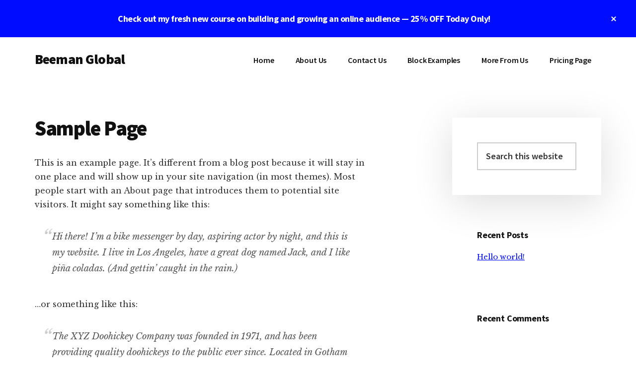

--- FILE ---
content_type: text/css
request_url: http://beemanglobal.com/wp-content/themes/authority-pro/style.css?ver=1.5.2
body_size: 10053
content:
/*
Theme Name: Authority Pro
Theme URI: https://my.studiopress.com/themes/authority/
Description: Authority Pro is perfect for establishing trust and building your online business.
Author: StudioPress
Author URI: https://www.studiopress.com/

Version: 1.5.2

Tags: accessibility-ready, block-styles, custom-background, custom-colors, custom-logo, custom-menu, e-commerce, editor-style, featured-images, full-width-template, left-sidebar, one-column, right-sidebar, sticky-post, theme-options, threaded-comments, translation-ready, two-columns, wide-blocks

Template: genesis

License: GPL-2.0-or-later
License URI: http://www.gnu.org/licenses/gpl-2.0.html

Text Domain: authority-pro
Requires at least: 5.4
Requires PHP: 5.6
*/

/* Table of Contents
	- HTML5 Reset
		- Baseline Normalize
		- Box Sizing
		- Float Clearing
	- Defaults
		- Typographical Elements
		- Headings
		- Objects
		- Gallery
		- Forms
		- Tables
		- Screen Reader Text
	- Structure and Layout
		- Site Containers
		- Column Widths and Positions
		- Column Classes
	- Common Classes
		- Avatar
		- Genesis
		- Search Form
		- Titles
		- WordPress
	- Widgets
		- Flexible Widgets
		- Featured Content
	- Plugins
		- Genesis eNews Extended
		- Jetpack
		- WPForms
	- Skip Links
	- Site Header
		- Title Area
	- Site Navigation
		- Accessible Menu
		- Site Header Navigation
		- Footer Navigation
		- Social Navigation
	- Content Area
		- Featured Image
		- Entries
		- Entry Messages
		- Grid Entries
		- Entry Meta
		- Pagination
		- Comments
	- Sidebar
	- Top Banner
	- Footer Widgets
	- Site Footer
	- Media Queries
		- Max-width: 1360px
		- Max-width: 1250px
		- Max-width: 1075px
		- Max-width: 860px
		- Max-width: 800px
		- Max-width: 600px
	- Print Styles
*/


/* HTML5 Reset
---------------------------------------------------------------------------- */

/* normalize.css v8.0.1 | MIT License | github.com/necolas/normalize.css
---------------------------------------------------------------------------- */
/* stylelint-disable */
html{line-height:1.15;-webkit-text-size-adjust:100%}body{margin:0}main{display:block}h1{font-size:2em;margin:.67em 0}hr{box-sizing:content-box;height:0;overflow:visible}pre{font-family:monospace,monospace;font-size:1em}a{background-color:transparent}abbr[title]{border-bottom:none;text-decoration:underline;text-decoration:underline dotted}b,strong{font-weight:bolder}code,kbd,samp{font-family:monospace,monospace;font-size:1em}small{font-size:80%}sub,sup{font-size:75%;line-height:0;position:relative;vertical-align:baseline}sub{bottom:-.25em}sup{top:-.5em}img{border-style:none}button,input,optgroup,select,textarea{font-family:inherit;font-size:100%;line-height:1.15;margin:0}button,input{overflow:visible}button,select{text-transform:none}[type=button],[type=reset],[type=submit],button{-webkit-appearance:button}[type=button]::-moz-focus-inner,[type=reset]::-moz-focus-inner,[type=submit]::-moz-focus-inner,button::-moz-focus-inner{border-style:none;padding:0}[type=button]:-moz-focusring,[type=reset]:-moz-focusring,[type=submit]:-moz-focusring,button:-moz-focusring{outline:1px dotted ButtonText}fieldset{padding:.35em .75em .625em}legend{box-sizing:border-box;color:inherit;display:table;max-width:100%;padding:0;white-space:normal}progress{vertical-align:baseline}textarea{overflow:auto}[type=checkbox],[type=radio]{box-sizing:border-box;padding:0}[type=number]::-webkit-inner-spin-button,[type=number]::-webkit-outer-spin-button{height:auto}[type=search]{-webkit-appearance:textfield;outline-offset:-2px}[type=search]::-webkit-search-decoration{-webkit-appearance:none}::-webkit-file-upload-button{-webkit-appearance:button;font:inherit}details{display:block}summary{display:list-item}[hidden],template{display:none}
/* stylelint-enable */


/* Box Sizing
--------------------------------------------- */

html,
input[type="search"] {
	box-sizing: border-box;
}

*,
*::before,
*::after {
	box-sizing: inherit;
}


/* Float Clearing
--------------------------------------------- */

.author-box::before,
.clearfix::before,
.entry::before,
.entry-content::before,
.footer-widgets::before,
.nav-primary::before,
.nav-secondary::before,
.pagination::before,
.site-container::before,
.site-footer::before,
.site-header::before,
.site-inner::before,
.widget::before,
.wrap::before {
	content: " ";
	display: table;
}

.author-box::after,
.clearfix::after,
.entry::after,
.entry-content::after,
.footer-widgets::after,
.nav-primary::after,
.nav-secondary::after,
.pagination::after,
.site-container::after,
.site-footer::after,
.site-header::after,
.site-inner::after,
.widget::after,
.wrap::after {
	clear: both;
	content: " ";
	display: table;
}


/* Defaults
---------------------------------------------------------------------------- */

/* Typographical Elements
--------------------------------------------- */

body {
	background-color: #fff;
	color: #333;
	font-family: "Libre Baskerville", Georgia, serif;
	font-size: 16px;
	-webkit-font-smoothing: antialiased;
	font-weight: 500;
	line-height: 1.75;
	margin: 0;
	overflow-x: hidden;
}

a,
button,
input:focus,
input[type="button"],
input[type="reset"],
input[type="submit"],
textarea:focus,
.button,
.gallery img,
.more-link {
	transition: background-color 0.25s ease-in, border-color ease-in, transform 0.75s cubic-bezier(0.44, 0.51, 0.24, 0.99), box-shadow 1s cubic-bezier(0.44, 0.51, 0.24, 0.99);
}

a {
	color: #000cff;
	text-decoration: underline;
}

a:focus,
a:hover {
	color: #333;
	text-decoration: none;
}

p {
	margin: 0 0 28px;
	padding: 0;
}

ol,
ul {
	margin: 0;
	padding: 0;
}

li {
	list-style-type: none;
}

hr {
	border: 0;
	border-collapse: collapse;
	border-bottom: 1px solid currentColor;
	clear: both;
	color: #eee;
	margin: 1.65em 0;
}

b,
strong {
	font-weight: 700;
}

blockquote,
cite,
em,
i {
	font-style: italic;
}

mark {
	background: #ddd;
	color: #000;
}

blockquote {
	color: #555;
	font-size: 18px;
	line-height: 1.67;
	margin: 35px;
	position: relative;
}

blockquote::before {
	color: #ccc;
	content: "\201C";
	display: block;
	font-size: 80px;
	height: 0;
	left: -0.75em;
	position: absolute;
	top: -0.5em;
}

blockquote cite {
	color: #707070;
	display: block;
	font-family: "Source Sans Pro", "Helvetica Neue", Arial, sans-serif;
	font-size: 13px;
	font-style: normal;
	font-weight: 900;
	letter-spacing: 0.08em;
	margin-top: 24px;
	text-transform: uppercase;
}

.flexible-widgets blockquote,
.flexible-widgets blockquote p {
	font-size: 22px;
	line-height: 1.66;
}

/* Headings
--------------------------------------------- */

h1,
h2,
h3,
h4,
h5,
h6 {
	color: #111;
	font-family: "Source Sans Pro", "Helvetica Neue", Arial, sans-serif;
	font-weight: 900;
	line-height: 1.2;
	margin: 0 0 20px;
	text-decoration: none;
}

h3,
h4,
h5,
h6 {
	font-weight: 700;
}

h1 {
	font-size: 56px;
	letter-spacing: -0.03em;
	line-height: 1;
}

h2 {
	font-size: 42px;
	letter-spacing: -0.02em;
	line-height: 1.1;
}

h3 {
	color: #111;
	font-size: 28px;
	letter-spacing: -0.01em;
	line-height: 1.23;
}

.entry-content h2,
.entry-content h3,
.entry-content h4 {
	margin-bottom: 20px;
	margin-top: 40px;
}

h4 {
	color: #000cff;
	font-size: 24px;
	line-height: 1.2;
}

h5,
h6 {
	color: #000cff;
	font-size: 18px;
	letter-spacing: 0.1em;
	line-height: 1.5;
	text-transform: uppercase;
}

h6 {
	color: #555;
}

/* Objects
--------------------------------------------- */

embed,
iframe,
img,
object,
video,
.wp-caption {
	max-width: 100%;
}

img {
	height: auto;
}

img.image-border {
	border: 10px solid #fff;
	box-shadow: 0 20px 80px rgba(0, 0, 0, 0.2);
}

figure {
	margin: 0;
}

/* Gallery
--------------------------------------------- */

.gallery {
	overflow: hidden;
}

.gallery-item {
	float: left;
	margin: 0 0 28px;
	text-align: center;
}

.gallery-columns-1 .gallery-item {
	width: 100%;
}

.gallery-columns-2 .gallery-item {
	width: 50%;
}

.gallery-columns-3 .gallery-item {
	width: 33%;
}

.gallery-columns-4 .gallery-item {
	width: 25%;
}

.gallery-columns-5 .gallery-item {
	width: 20%;
}

.gallery-columns-6 .gallery-item {
	width: 16.6666%;
}

.gallery-columns-7 .gallery-item {
	width: 14.2857%;
}

.gallery-columns-8 .gallery-item {
	width: 12.5%;
}

.gallery-columns-9 .gallery-item {
	width: 11.1111%;
}

.gallery-columns-2 .gallery-item:nth-child(2n+1),
.gallery-columns-3 .gallery-item:nth-child(3n+1),
.gallery-columns-4 .gallery-item:nth-child(4n+1),
.gallery-columns-5 .gallery-item:nth-child(5n+1),
.gallery-columns-6 .gallery-item:nth-child(6n+1),
.gallery-columns-7 .gallery-item:nth-child(7n+1),
.gallery-columns-8 .gallery-item:nth-child(8n+1),
.gallery-columns-9 .gallery-item:nth-child(9n+1) {
	clear: left;
}

.gallery img {
	border: 1px solid #eee;
	height: auto;
	padding: 4px;
}

.gallery img:focus,
.gallery img:hover {
	border: 1px solid #999;
}

/* Forms
--------------------------------------------- */

input,
select,
textarea {
	background-color: #fff;
	border: 2px solid #ccc;
	color: #111;
	font-size: 18px;
	font-family: "Source Sans Pro", "Helvetica Neue", Arial, sans-serif;
	font-weight: 600;
	padding: 16px;
	width: 100%;
}

input:focus,
textarea:focus {
	border: 2px solid #999;
	outline: none;
}

input[type="checkbox"],
input[type="image"],
input[type="radio"] {
	width: auto;
}

::-ms-input-placeholder {
	color: #333;
	opacity: 1;
}

:-ms-input-placeholder {
	color: #333;
	opacity: 1;
}

::placeholder {
	color: #333;
	opacity: 1;
}

button,
input[type="button"],
input[type="reset"],
input[type="submit"],
.button,
.genesis-nav-menu .highlight a,
.more-link,
.site-container div.wpforms-container-full .wpforms-form input[type="submit"],
.site-container div.wpforms-container-full .wpforms-form button[type="submit"] {
	background-color: #fff;
	border: 2px solid #000cff;
	box-shadow: 0 0 0 rgba(0, 0, 0, 0.24);
	color: #000cff;
	cursor: pointer;
	display: inline-block;
	font-family: "Source Sans Pro", "Helvetica Neue", Arial, sans-serif;
	font-size: 16px;
	font-weight: 700;
	line-height: 1;
	padding: 16px 20px;
	text-align: center;
	text-decoration: none;
	transform: translate3d(0, 0, 0);
	white-space: normal;
	width: auto;
}

a.button:focus,
a.button:hover,
button:focus,
button:hover,
input:focus[type="button"],
input:hover[type="button"],
input:focus[type="reset"],
input:hover[type="reset"],
input:focus[type="submit"],
input:hover[type="submit"],
.genesis-nav-menu .highlight a:focus,
.genesis-nav-menu .highlight a:hover,
.more-link:focus,
.more-link:hover,
.site-container div.wpforms-container-full .wpforms-form input[type="submit"]:focus,
.site-container div.wpforms-container-full .wpforms-form input[type="submit"]:hover,
.site-container div.wpforms-container-full .wpforms-form button[type="submit"]:focus,
.site-container div.wpforms-container-full .wpforms-form button[type="submit"]:hover {
	background: #000be6;
	border-color: #000be6;
	box-shadow: 0 6px 24px rgba(0, 0, 0, 0.14);
	color: #f4f4f4;
	text-decoration: none;
	transform: translate3d(0, -3px, 0);
}

.site-container div.wpforms-container-full .wpforms-form input[type="submit"]:focus,
.site-container div.wpforms-container-full .wpforms-form input[type="submit"]:hover,
.site-container div.wpforms-container-full .wpforms-form button[type="submit"]:focus,
.site-container div.wpforms-container-full .wpforms-form button[type="submit"]:hover {
	border-width: 2px;
}

.gb-block-post-grid a.gb-block-post-grid-more-link {
	color: #000cff;
	display: inline;
}

.gb-block-post-grid a.gb-block-post-grid-more-link:hover {
	color: #333;
}

.gb-block-post-grid-more-link::after {
	content: "\2192";
}

.gb-block-post-grid a.gb-block-post-grid-more-link,
.gb-block-post-grid a.gb-block-post-grid-more-link:hover,
.more-link-wrap a:not(.more-link) {
	border-bottom: 1px solid currentColor;
	font-family: "Source Sans Pro", "Helvetica Neue", Arial, sans-serif;
	font-size: 13px;
	font-weight: 700;
	letter-spacing: 0.08em;
	text-decoration: none;
	text-transform: uppercase;
}

.entry-content .button:focus,
.entry-content .button:hover {
	color: #f4f4f4;
}

.button {
	display: inline-block;
}

button.primary,
input[type="button"].primary,
input[type="reset"].primary,
input[type="submit"].primary,
.button.primary,
.more-link {
	background-color: #000cff;
	color: #f4f4f4;
}

button.secondary,
input[type="button"].secondary,
input[type="reset"].secondary,
input[type="submit"].secondary,
.button.secondary {
	background-color: #111;
	border-color: #111;
	color: #f4f4f4;
}

button.secondary:focus,
button.secondary:hover,
input[type="button"].secondary:focus,
input[type="button"].secondary:hover,
input[type="reset"].secondary:focus,
input[type="reset"].secondary:hover,
input[type="submit"].secondary:focus,
input[type="submit"].secondary:hover,
.button.secondary:focus,
.button.secondary:hover {
	background-color: #333;
	border-color: #333;
	color: #f4f4f4;
}

a.button.small,
button.small,
input[type="button"].small,
input[type="reset"].small,
input[type="submit"].small {
	font-size: 14px;
	padding: 9px 24px;
}

a.button.large,
button.large,
input[type="button"].large,
input[type="reset"].large,
input[type="submit"].large {
	font-size: 20px;
	padding: 24px;
}

.site-container button:disabled,
.site-container button:disabled:hover,
.site-container input:disabled,
.site-container input:disabled:hover,
.site-container input[type="button"]:disabled,
.site-container input[type="button"]:disabled:hover,
.site-container input[type="reset"]:disabled,
.site-container input[type="reset"]:disabled:hover,
.site-container input[type="submit"]:disabled,
.site-container input[type="submit"]:disabled:hover {
	background-color: #eee;
	box-shadow: none;
	border-width: 0;
	color: #666;
	cursor: not-allowed;
	transform: none;
}

input[type="search"]::-webkit-search-cancel-button,
input[type="search"]::-webkit-search-results-button {
	display: none;
}

/* Tables
--------------------------------------------- */

table {
	border-collapse: collapse;
	border-spacing: 0;
	line-height: 2;
	margin-bottom: 35px;
	width: 100%;
	word-break: break-all;
}

tbody {
	border-bottom: 1px solid #eee;
}

td,
th {
	line-height: 2;
	text-align: left;
	vertical-align: top;
}

td {
	border-top: 1px solid #eee;
	padding: 10px 15px;
}

th {
	font-weight: 700;
	padding: 10px;
}

/* Screen Reader Text
--------------------------------------------- */

.screen-reader-shortcut,
.screen-reader-text,
.screen-reader-text span {
	border: 0;
	clip: rect(0, 0, 0, 0);
	height: 1px;
	overflow: hidden;
	position: absolute !important;
	width: 1px;
	word-wrap: normal !important;
}

.genesis-nav-menu .search input[type="submit"]:focus,
.screen-reader-shortcut:focus,
.screen-reader-text:focus,
.widget_search input[type="submit"]:focus {
	background: #f4f4f4;
	box-shadow: 0 0 2px 2px rgba(0, 0, 0, 0.6);
	clip: auto !important;
	color: #333;
	display: block;
	font-size: 1em;
	font-weight: 700;
	height: auto;
	padding: 15px 23px 14px;
	text-decoration: none;
	width: auto;
	z-index: 100000; /* Above WP toolbar. */
}

.more-link {
	position: relative;
}


/* Structure and Layout
---------------------------------------------------------------------------- */

/* Site Containers
--------------------------------------------- */

.site-inner,
.wrap {
	margin: 0 auto;
	max-width: 1200px;
}

.site-inner {
	clear: both;
	padding-top: 70px;
	overflow-wrap: break-word;
	word-wrap: break-word;
}

.single.has-featured-image .site-inner {
	padding-top: 20px;
}

.landing-page .site-inner {
	max-width: 800px;
}

/* Column Widths and Positions
--------------------------------------------- */

/* Content */

.content {
	float: right;
	width: 880px;
}

.content-sidebar .content,
.sidebar-content .content {
	max-width: 680px;
}

.content-sidebar .content {
	float: left;
}

.authority-grid .content,
.full-width-content .content {
	width: 100%;
}

.full-width-content.single .content,
.full-width-content.page .content {
	float: none;
	margin: 45px auto 140px;
	max-width: 680px;
}

.full-width-content.page .content {
	margin-top: 0;
}

/* Primary Sidebar */

.sidebar-primary {
	float: right;
	width: 375px;
}

.sidebar-content .sidebar-primary {
	float: left;
}

/* Column Classes
--------------------------------------------- */

/* Link: http://twitter.github.io/bootstrap/assets/css/bootstrap-responsive.css */

.five-sixths,
.four-sixths,
.one-fourth,
.one-half,
.one-sixth,
.one-third,
.three-fourths,
.three-sixths,
.two-fourths,
.two-sixths,
.two-thirds {
	float: left;
	margin-left: 2.564102564102564%;
}

.one-half,
.three-sixths,
.two-fourths {
	width: 48.717948717948715%;
}

.one-third,
.two-sixths {
	width: 31.623931623931625%;
}

.four-sixths,
.two-thirds {
	width: 65.81196581196582%;
}

.one-fourth {
	width: 23.076923076923077%;
}

.three-fourths {
	width: 74.35897435897436%;
}

.one-sixth {
	width: 14.52991452991453%;
}

.five-sixths {
	width: 82.90598290598291%;
}

.first {
	clear: both;
	margin-left: 0;
}


/* Common Classes
---------------------------------------------------------------------------- */

/* Avatar
--------------------------------------------- */

.avatar {
	float: left;
	position: relative;
	z-index: 2;
}

.alignleft .avatar {
	margin-right: 24px;
}

.alignright .avatar {
	margin-left: 24px;
}

.comment .avatar {
	margin-right: 20px;
}

/* Genesis
--------------------------------------------- */

.breadcrumb {
	border-bottom: 1px solid #eee;
	font-size: 14px;
	margin-bottom: 35px;
	padding-bottom: 20px;
}

.author-box {
	background-color: #f4f4f4;
	font-size: 14px;
	line-height: 1.87;
	margin-bottom: 70px;
	padding: 35px 70px;
}

.after-entry {
	margin-bottom: 70px;
}

.archive-description p:last-child,
.author-box p:last-child {
	margin-bottom: 0;
}

.archive-description {
	border-bottom: 1px solid #eee;
	overflow: hidden;
	padding: 0 0 35px 0;
	margin-bottom: 70px;
}

.full-width-content .archive-description {
	margin-bottom: 40px;
}

.author-box .avatar {
	border: 7px solid #fff;
	border-radius: 0;
	box-shadow: 0 9px 45px rgba(0, 0, 0, 0.14);
	transform: translate3d(-35px, 0, 0);
	margin: 0 15px 35px -70px;
}

/* Search Form
--------------------------------------------- */

.search-form {
	overflow: hidden;
}

.entry-content .search-form,
.site-header .search-form {
	margin-bottom: 35px;
	width: 50%;
}

.post-password-form input[type="submit"],
.search-form input[type="submit"] {
	margin-top: 10px;
}

.genesis-nav-menu .search input[type="submit"],
.widget_search input[type="submit"] {
	border: 0;
	clip: rect(0, 0, 0, 0);
	height: 1px;
	margin: -1px;
	padding: 0;
	position: absolute;
	width: 1px;
}

/* Titles
--------------------------------------------- */

.archive-description .entry-title,
.author-box-title {
	color: #111;
	font-size: 26px;
	line-height: 1.23;
	margin-bottom: 20px;
}

.archive-title {
	font-size: 56px;
	margin: 0 0 30px 0;
}

.entry-title {
	font-size: 42px;
}

.single .entry-title {
	font-size: 52px;
	line-height: 1;
	letter-spacing: -0.03em;
}

.authority-subtitle {
	color: #000cff;
	display: block;
	font-family: "Source Sans Pro", "Helvetica Neue", Arial, sans-serif;
	font-size: 13px;
	font-weight: 700;
	letter-spacing: 0.07em;
	line-height: 1.5;
	margin-bottom: 24px;
	text-transform: uppercase;
}

.gb-block-post-grid .gb-block-post-grid-header .gb-block-post-grid-title a,
.entry-title a,
.sidebar .widget-title a {
	color: #111;
	text-decoration: none;
}

.gb-block-post-grid .gb-block-post-grid-header .gb-block-post-grid-title a:focus,
.gb-block-post-grid .gb-block-post-grid-header .gb-block-post-grid-title a:hover,
.entry-title a:focus,
.entry-title a:hover {
	color: #000cff;
	text-decoration: none;
}

.widget-title {
	clear: both;
	font-size: 18px;
	margin-bottom: 20px;
}

.sidebar .featured-content .entry-title {
	font-size: 20px;
}

.flexible-widgets .widget-title,
.flexible-widgets .entry-title {
	font-size: 42px;
	font-weight: 900;
	line-height: 1.1;
	letter-spacing: -0.02em;
}

.flexible-widgets .featuredpost .widget-title {
	padding: 0 0 10px;
}

.flexible-widgets .featuredpost .more-posts-title {
	display: block;
	margin-top: 20px;
}

.footer-widgets .featured-content .entry-title,
.flexible-widgets .featuredpost .entry-title,
.authority-grid.archive:not(.woocommerce-page) .entry-title {
	font-size: 26px;
	letter-spacing: -0.01em;
}

.enews-widget .widget-title {
	color: #111;
	font-size: 32px;
	font-weight: 900;
	line-height: 1.1;
	letter-spacing: -0.01em;
}

/* WordPress
--------------------------------------------- */

a.aligncenter img {
	display: block;
	margin: 0 auto;
}

a.alignnone {
	display: inline-block;
}

.alignleft {
	float: left;
	text-align: left;
}

.alignright {
	float: right;
	text-align: right;
}

a.alignleft,
a.alignnone,
a.alignright {
	max-width: 100%;
}

img.centered,
.aligncenter {
	display: block;
	margin: 0 auto 24px;
}

img.alignnone,
.alignnone {
	margin-bottom: 24px;
}

a.alignleft,
img.alignleft,
.wp-caption.alignleft {
	margin: 0 24px 24px 0;
}

a.alignright,
img.alignright,
.wp-caption.alignright {
	margin: 0 0 24px 24px;
}

figcaption,
.gallery-caption,
.wp-caption-text {
	color: #111;
	font-family: "Source Sans Pro", "Helvetica Neue", Arial, sans-serif;
	font-size: 12px;
	font-style: normal;
	letter-spacing: 0.1em;
	line-height: 1.5;
	margin-bottom: 30px;
	margin-top: 10px;
	text-align: center;
	text-transform: uppercase;
}

.entry-content p.wp-caption-text {
	margin-bottom: 0;
}

.entry-content .wp-audio-shortcode,
.entry-content .wp-playlist,
.entry-content .wp-video {
	margin: 0 0 24px;
}


/* Widgets
---------------------------------------------------------------------------- */

.sidebar .widget {
	padding: 50px;
}

.after-entry .widget {
	margin-bottom: 35px;
}

.widget {
	word-wrap: break-word;
}

.widget p:last-child,
.widget ul > li:last-of-type {
	margin-bottom: 0;
}

.widget ul > li {
	margin-bottom: 10px;
	padding-bottom: 10px;
}

.widget ul > li:last-of-type {
	padding-bottom: 0;
}

.widget ol > li {
	list-style-position: inside;
	list-style-type: decimal;
	padding-left: 20px;
	text-indent: -20px;
}

.widget li li {
	border: 0;
	margin: 0 0 0 30px;
	padding: 0;
}

.widget_calendar table {
	width: 100%;
}

.widget_calendar td,
.widget_calendar th {
	text-align: center;
}

.sidebar .widget:first-of-type {
	background-color: #fff;
	box-shadow: 0 15px 80px rgba(0, 0, 0, 0.14);
	margin-bottom: 20px;
}

.single .sidebar .widget:first-of-type {
	margin-top: -60px;
}

/* Flexible Widgets
--------------------------------------------- */

.flexible-widgets > .wrap {
	padding: 35px 0;
}

.flexible-widgets .widget {
	padding: 35px;
	width: 48%;
}

.flexible-widgets .widget:nth-child(odd) {
	clear: both;
	float: left;
}

.flexible-widgets .widget:nth-child(even) {
	float: right;
}

.flexible-widgets.widget-odd .widget:last-of-type {
	clear: both;
	float: none;
	margin-left: auto;
	margin-right: auto;
	max-width: 75%;
	text-align: center;
	width: 100%;
}

.flexible-widgets .entry-content,
.flexible-widgets .textwidget {
	margin-left: 35px;
}

.flexible-widgets.widget-odd .widget:last-of-type .entry-content,
.flexible-widgets.widget-odd .widget:last-of-type .textwidget {
	margin-left: 0;
}

.flexible-widgets .featuredpost .entry-content {
	margin-left: 0;
}

.flexible-widgets.widget-odd .featuredpost:last-of-type {
	max-width: none;
	padding: 70px 0 0;
	text-align: left;
}

/* Featured Content
--------------------------------------------- */

.featured-content .entry {
	background: none;
	margin-bottom: 35px;
	padding: 0;
}

.featured-content .entry:last-of-type {
	margin-bottom: 0;
}

.content .featuredpage .entry-image {
	box-shadow: 0 20px 80px rgba(0, 0, 0, 0.2);
	box-sizing: content-box;
	border: 10px solid #fff;
	vertical-align: middle;
}


/* Plugins
---------------------------------------------------------------------------- */

/* Genesis eNews Extended
--------------------------------------------- */

.enews-widget {
	background: #fff;
	box-shadow: 0 15px 80px rgba(0, 0, 0, 0.14);
	padding: 40px 60px;
	position: relative;
	text-align: center;
}

.flexible-widgets .enews-widget {
	padding: 60px 100px;
}

.footer-widgets .enews-widget:nth-child(1),
.footer-widgets .enews-widget:nth-child(2) {
	margin: -60px 0;
}

.footer-widgets .widget-odd .enews-widget:nth-child(1),
.footer-widgets .widget-odd .enews-widget:nth-child(2) {
	margin-bottom: 35px;
}

.footer-widgets .widget-odd .enews-widget:last-child {
	margin-bottom: -60px;
}

.enews-widget::after,
.sidebar .enews-widget:nth-child(2n+1)::after {
	background: #000cff;
	content: "";
	display: block;
	height: 5px;
	left: auto;
	position: absolute;
	right: 0;
	top: 70px;
	transform: translateX(50%);
	width: 40px;
}

.enews-widget:nth-child(odd)::after {
	right: auto;
	left: 0;
	transform: translateX(-50%);
}

.enews-widget p:first-of-type {
	font-family: "Source Sans Pro", "Helvetica Neue", Arial, sans-serif;
	font-size: 18px;
	font-weight: 700;
	line-height: 1.2;
}

.enews-widget .enews form + p {
	color: #707070;
	font-family: "Libre Baskerville", Georgia, serif;
	font-size: 16px;
	font-style: italic;
	font-weight: 500;
	margin-top: 12px;
}

.enews-widget form {
	margin-left: auto;
	margin-right: auto;
	max-width: 400px;
}

.enews-widget input[type="submit"] {
	background-color: #000cff;
	color: #f4f4f4;
}

.enews-widget input[type="submit"]:focus,
.enews-widget input[type="submit"]:hover {
	background-color: #000be6;
}

.enews-widget input {
	font-size: 16px;
	margin-bottom: 16px;
	text-align: center;
}

.enews-widget input[type="submit"] {
	margin: 0;
	width: 100%;
}

/* Jetpack
--------------------------------------------- */

#wpstats {
	display: none;
}

/* WPForms
--------------------------------------------- */

.site-container .wpforms-container {
	margin-bottom: 40px;
}

.site-container .wpforms-form .wpforms-field {
	clear: both;
	margin: 20px 0;
	overflow: hidden;
}

.site-container .wpforms-form .wpforms-field-hp {
	display: none !important;
	left: -9000px !important;
	position: absolute !important;
}

.site-container .wpforms-container .wpforms-form .wpforms-field input {
	border-radius: 0;
	height: auto;
	padding: 16px;
}

.site-container .wpforms-container .wpforms-form .wpforms-field input,
.site-container .entry-content .wpforms-form textarea {
	border: 2px solid #ccc;
	font-size: 18px;
}

.site-container .wpforms-container .wpforms-form .wpforms-field input:focus,
.site-container .entry-content .wpforms-form textarea:focus {
	border: 2px solid #999;
	outline: none;
}

.site-container .entry-content .wpforms-form .wpforms-field-label {
	font-weight: 600;
}

.site-container .entry-content .wpforms-form .wpforms-field-sublabel {
	font-size: 14px;
	font-weight: 300;
}

.site-container .entry-content .wpforms-form textarea.wpforms-field-small {
	height: 120px;
}

.site-container .entry-content .wpforms-form textarea.wpforms-field-medium {
	height: 200px;
}

.site-container .entry-content .wpforms-form textarea.wpforms-field-large {
	height: 300px;
}


/* Skip Links
---------------------------------------------------------------------------- */

.genesis-skip-link {
	font-family: -apple-system, BlinkMacSystemFont, "Segoe UI", Roboto, Oxygen-Sans, Ubuntu, Cantarell, "Helvetica Neue", sans-serif;
	font-size: 14px;
	margin: 0;
}

.genesis-skip-link li {
	height: 0;
	width: 0;
	list-style: none;
}

/* Display outline on focus */
:focus {
	color: #111;
	outline: #ccc solid 1px;
}


/* Site Header
---------------------------------------------------------------------------- */

.site-header {
	background-color: #fff;
}

.site-header > .wrap {
	padding: 20px 0;
}

/* Title Area
--------------------------------------------- */

.title-area {
	float: left;
	padding: 10px 0;
}

.wp-custom-logo .title-area {
	margin: 0 auto;
	max-width: 300px;
	padding: 0;
	width: 300px;
}

.site-title {
	font-family: "Source Sans Pro", "Helvetica Neue", Arial, sans-serif;
	font-size: 28px;
	font-weight: 900;
	line-height: 1;
	letter-spacing: -0.03em;
}

.site-title a,
.site-title a:focus,
.site-title a:hover {
	color: #111;
	text-decoration: none;
}

.site-description,
.wp-custom-logo .site-title {
	border: 0;
	clip: rect(0, 0, 0, 0);
	height: 1px;
	overflow: hidden;
	position: absolute !important;
	width: 1px;
	word-wrap: normal !important;
}

.site-description,
.site-title {
	margin-bottom: 0;
}

.site-header .custom-logo-link .custom-logo {
	max-height: 80px;
	width: auto;
}

/* Site Navigation
---------------------------------------------------------------------------- */

.genesis-nav-menu {
	clear: both;
	font-family: "Source Sans Pro", "Helvetica Neue", Arial, sans-serif;
	font-size: 16px;
	line-height: 1.75;
	letter-spacing: -0.01em;
	width: 100%;
}

.genesis-nav-menu .menu-item {
	display: inline-block;
	margin-bottom: 0;
	padding-bottom: 0;
	text-align: left;
}

.genesis-nav-menu a {
	color: #111;
	text-decoration: none;
	display: block;
	padding: 12px 20px;
}

.genesis-nav-menu .highlight {
	margin-left: 20px;
}

.genesis-nav-menu a:focus,
.genesis-nav-menu a:hover,
.genesis-nav-menu .current-menu-item > a,
.genesis-nav-menu .sub-menu .current-menu-item > a:focus,
.genesis-nav-menu .sub-menu .current-menu-item > a:hover {
	color: #000cff;
	text-decoration: none;
}

.genesis-nav-menu .sub-menu {
	box-shadow: 0 16px 45px rgba(0, 0, 0, 0.18);
	left: -9999px;
	opacity: 0;
	position: absolute;
	transition: opacity 0.4s ease-in-out;
	width: 200px;
	z-index: 99;
}

.genesis-nav-menu .sub-menu a {
	background-color: #fff;
	border-top: 1px solid #eee;
	font-size: 14px;
	padding: 16px 20px;
	position: relative;
	width: 200px;
	word-wrap: break-word;
}

.genesis-nav-menu .sub-menu .sub-menu {
	margin: -56px 0 0 199px;
}

.genesis-nav-menu .menu-item:hover {
	position: static;
}

.genesis-nav-menu .menu-item:hover > .sub-menu {
	left: auto;
	opacity: 1;
}

.genesis-nav-menu > .first > a {
	padding-left: 0;
}

.genesis-nav-menu > .last > a {
	padding-right: 0;
}

.genesis-nav-menu > .right {
	float: right;
}

/* Accessible Menu
--------------------------------------------- */

.menu .menu-item:focus {
	position: static;
}

.menu .menu-item > a:focus + ul.sub-menu,
.menu .menu-item.sfHover > ul.sub-menu {
	left: auto;
	opacity: 1;
}

.menu-toggle,
.sub-menu-toggle {
	display: none;
	visibility: hidden;
}

/* Site Header Navigation
--------------------------------------------- */

.site-header .nav-primary {
	float: right;
	max-width: 940px;
}

.site-header .genesis-nav-menu li li {
	margin-left: 0;
}

/* Footer Navigation
--------------------------------------------- */

.site-footer .genesis-nav-menu {
	padding-bottom: 20px;
}

.site-footer .genesis-nav-menu a {
	padding: 0 20px;
}

/* Social Navigation
--------------------------------------------- */

.nav-social {
	left: 35px;
	position: fixed;
	top: 0;
	transform: rotate(-90deg) translateX(-100%);
	transform-origin: 0 100%;
	z-index: 999;
}

.admin-bar .nav-social {
	top: 22px;
}

.top-banner-visible .nav-social {
	top: 70px;
}

.admin-bar.top-banner-visible .nav-social {
	top: 105px;
}

.nav-social a {
	color: #707070;
	font-size: 12px;
	letter-spacing: 0.03em;
	padding: 0 12px;
	position: relative;
	text-transform: uppercase;
}

.nav-social li:not(:first-child) a::before {
	background: #999;
	content: "";
	display: inline-block;
	height: 2px;
	left: -2px;
	position: absolute;
	top: 0.8em;
	width: 2px;
}

.nav-social li:first-child a::before {
	background: #ddd;
	content: "";
	display: inline-block;
	height: 1px;
	left: -100vh;
	position: absolute;
	top: 0.8em;
	width: 100vh;
}


/* Content Area
---------------------------------------------------------------------------- */

/* Featured Images
--------------------------------------------- */

.authority-featured-image {
	margin: 0 0 24px;
	padding: 0;
}

.gb-block-post-grid-image a {
	display: inline-block;
}

.gb-block-post-grid-image a,
.authority-featured-image,
.featuredpost .has-post-thumbnail > a {
	position: relative;
	z-index: 1;
}

.gb-block-post-grid-image a::before,
.authority-featured-image::before,
.featuredpost .has-post-thumbnail > a::before {
	background: #f4f4f4;
	content: "";
	left: -30px;
	height: calc(100% + 20px);
	position: absolute;
	top: 30px;
	width: calc(100% + 60px);
	z-index: -1;
}

.single .authority-featured-image::before {
	height: calc(100% + 45px);
}

.gb-block-post-grid-image a::before,
.authority-grid.archive:not(.woocommerce-page) .authority-featured-image::before,
.featuredpost .has-post-thumbnail > a::before {
	height: calc(100% + 10px);
}

.sidebar-content.single .authority-featured-image::before {
	left: auto;
	right: 0;
}

.featuredpost .alignnone {
	margin-bottom: 24px;
}

.authority-featured-image.authority-image-alignleft {
	float: left;
	margin: 0 24px 24px 0;
}

.authority-featured-image.authority-image-alignright {
	float: right;
	margin: 0 0 24px 24px;
}

.authority-featured-image.authority-image-alignleft img,
.authority-featured-image.authority-image-alignright img {
	margin: 0;
}

.gb-block-post-grid-image img,
.authority-featured-image img,
.featuredpost .has-post-thumbnail img {
	box-shadow: 0 16px 65px rgba(0, 0, 0, 0.18);
	vertical-align: middle;
}

.gb-block-post-grid-image img,
.authority-featured-image img,
.featuredpost .has-post-thumbnail img {
	transition: transform 0.5s cubic-bezier(0.44, 0.51, 0.24, 0.99), box-shadow 0.75s cubic-bezier(0.44, 0.51, 0.24, 0.99);
	transform: translate3d(0, 0, 0);
}

.gb-block-post-grid-image a:focus img,
.gb-block-post-grid-image a:hover img,
.authority-featured-image a:focus img,
.authority-featured-image a:hover img,
.featuredpost .has-post-thumbnail > a:focus img,
.featuredpost .has-post-thumbnail > a:hover img {
	box-shadow: 0 6px 15px rgba(0, 0, 0, 0.3);
	transform: translate3d(0, 10px, 0);
}

.has-featured-image .content {
	margin-top: 24px;
}

.gb-block-post-grid-text,
.has-featured-image .content,
.has-featured-image .sidebar,
.has-post-thumbnail .entry-content,
.has-post-thumbnail .entry-header {
	position: relative;
	z-index: 2;
}

/* Entries
--------------------------------------------- */

.entry {
	margin-bottom: 70px;
}

.entry-header {
	margin-bottom: 35px;
}

.entry-content .intro {
	color: #111;
	font-size: 20px;
	font-style: italic;
	line-height: 1.7;
}

.entry-content ol,
.entry-content ul {
	margin-bottom: 28px;
	padding-left: 35px;
}

.entry-content ol > li {
	list-style-type: decimal;
}

.entry-content ul > li {
	list-style-type: disc;
}

.entry-content ol ul > li,
.entry-content ul ul > li {
	list-style-type: circle;
}

.entry-content ol ol,
.entry-content ul ul {
	margin-bottom: 0;
}

.entry-content code {
	background-color: #111;
	color: #eee;
}

p.center {
	text-align: center;
}

/* Entry Messages
--------------------------------------------- */

.message {
	background-color: #111;
	padding: 25px 30px;
}

.message,
.message a {
	color: #fff;
}

.message.green {
	background-color: #00a86d;
}

.message.orange {
	background-color: #cc4b00;
}

.message.red {
	background-color: #be0040;
}

/* Grid Entries
--------------------------------------------- */

.flexible-widgets.widget-odd .featuredpost:last-of-type .entry,
.authority-grid.archive:not(.woocommerce-page) .content .entry {
	float: left;
	padding: 0 35px;
	width: 33.3%;
}

.flexible-widgets.widget-odd .featuredpost:last-of-type .entry {
	padding-bottom: 35px;
}

.flexible-widgets.widget-odd .featuredpost:last-of-type .entry:nth-of-type(3n+1),
.authority-grid.archive:not(.woocommerce-page) .content .entry:nth-of-type(3n+1) {
	clear: left;
}

.gb-block-post-grid-header,
.featuredpost .entry-header,
.authority-grid.archive:not(.woocommerce-page) .entry-header {
	margin-bottom: 24px;
}

.featuredpost .entry-content p,
.authority-grid.archive:not(.woocommerce-page) .entry-content p {
	margin-bottom: 12px;
}

.flexible-widgets.widget-odd .featuredpost:last-of-type .widget-title,
.flexible-widgets.widget-odd .featuredpost:last-of-type .more-posts {
	padding-left: 35px;
	padding-right: 35px;
}

/* Entry Meta
--------------------------------------------- */

.entry-meta {
	color: #707070;
	font-size: 12px;
	font-style: italic;
	line-height: 1.3;
	margin-bottom: 10px;
}

.gb-block-post-grid .gb-block-post-grid-header .gb-block-post-grid-byline,
.entry-meta > * {
	color: #555;
	font-family: "Source Sans Pro", "Helvetica Neue", Arial, sans-serif;
	font-size: 12px;
	font-style: normal;
	font-weight: 700;
	letter-spacing: 0.08em;
	line-height: 1.5;
	text-transform: uppercase;
	margin: 0 5px 0 0;
}

.entry-meta > .entry-author {
	margin-left: 5px;
}

.entry-categories,
.entry-tags {
	display: block;
	margin-left: 0;
}

.entry-comments-link::before {
	content: "\2014";
	margin: 0 6px 0 2px;
}

.entry-footer {
	position: relative;
	z-index: 2;
}

/* Pagination
--------------------------------------------- */

.pagination {
	clear: both;
	margin: 35px 0 70px;
}

.adjacent-entry-pagination {
	margin-bottom: 0;
}

.archive-pagination li {
	display: inline;
}

.archive-pagination a {
	color: #111;
	cursor: pointer;
	display: inline-block;
	font-family: "Source Sans Pro", "Helvetica Neue", Arial, sans-serif;
	font-size: 16px;
	font-weight: 600;
	padding: 8px 20px;
	text-decoration: none;
}

.archive-pagination .pagination-next > a,
.archive-pagination .pagination-previous > a {
	border: 2px solid #000cff;
	color: #000cff;
	padding: 6px 20px;
}

.archive-pagination a:focus,
.archive-pagination a:hover,
.archive-pagination .active a {
	background-color: #000cff;
	color: #fff;
}

/* Comments
--------------------------------------------- */

.entry-comments > h3,
.entry-pings > h3,
.comment-respond > h3 {
	color: #111;
	font-size: 42px;
	font-weight: 900;
	line-height: 1.1;
	letter-spacing: -1px;
}

.comment-respond,
.entry-comments,
.entry-pings {
	background-color: #fff;
	font-size: 14px;
	line-height: 1.85;
	margin-bottom: 70px;
}

.comment-list li {
	border-left: 2px solid #eee;
	margin: 35px 0 0 15px;
	padding: 0 0 0 35px;
}

.comment-list .depth-1 {
	border-left: none;
	margin-left: 0;
	padding: 0;
}

.comment-header {
	font-size: 12px;
	line-height: 1.5;
	margin-bottom: 20px;
	overflow: hidden;
}

.comment-header a {
	color: #555;
	font-family: "Source Sans Pro", "Helvetica Neue", Arial, sans-serif;
	font-weight: 700;
	letter-spacing: 0.03em;
	text-decoration: none;
	text-transform: uppercase;
}

.comment-header p {
	margin-bottom: 0;
}

.says {
	color: #707070;
	font-style: italic;
	margin-left: 5px;
}

.comment-content {
	clear: both;
}

.comment-content p {
	margin-bottom: 15px;
}

.comment-content ul > li {
	list-style-type: disc;
}

.comment-respond input[type="email"],
.comment-respond input[type="text"],
.comment-respond input[type="url"] {
	width: 50%;
}

.comment-respond label {
	display: block;
	margin-right: 12px;
}

.comment-form-cookies-consent label {
	display: inline;
	padding-left: 10px;
}

.comment-reply {
	color: #000cff;
	font-family: "Source Sans Pro", "Helvetica Neue", Arial, sans-serif;
	font-weight: 700;
	letter-spacing: 0.08em;
	text-transform: uppercase;
}

.entry-pings .reply {
	display: none;
}


/* Sidebar
---------------------------------------------------------------------------- */

.sidebar {
	font-size: 15px;
	margin-bottom: 35px;
}


/* Top Banner
---------------------------------------------------------------------------- */

.authority-top-banner {
	background: #000cff;
	display: none;
	padding: 24px 80px 24px 24px;
	position: relative;
	text-align: center;
}

.authority-top-banner,
.authority-top-banner a {
	font-family: "Source Sans Pro", "Helvetica Neue", Arial, sans-serif;
	font-size: 18px;
	font-weight: 700;
	letter-spacing: -0.03em;
	line-height: 1.55;
}

.authority-top-banner,
.authority-top-banner a,
.authority-top-banner a:focus,
.authority-top-banner a:hover {
	color: #fff;
}

#authority-top-banner-close,
#authority-top-banner-close:focus,
#authority-top-banner-close:hover {
	background: transparent;
	border: 0;
	box-shadow: none;
	color: #fff;
	height: 100%;
	opacity: 0;
	position: absolute;
	right: 0;
	top: 0;
	transform: none;
}

#authority-top-banner-close {
	padding-left: 35px;
	padding-right: 35px;
}


/* Footer Widgets
---------------------------------------------------------------------------- */

.footer-widgets {
	background-color: #f4f4f4;
	clear: both;
}

.footer-widgets .widget_media_image::after {
	display: none;
}


/* Site Footer
---------------------------------------------------------------------------- */

.site-footer {
	background-color: #fff;
	font-family: "Source Sans Pro", "Helvetica Neue", Arial, sans-serif;
	font-size: 12px;
	line-height: 1.5;
	letter-spacing: 0.08em;
	margin-top: 70px;
	padding: 35px 0;
	text-transform: uppercase;
}

.site-footer p {
	margin-bottom: 0;
	margin-top: 7px;
}

.site-footer .nav-secondary {
	float: right;
}

.site-footer .genesis-nav-menu a {
	font-size: 12px;
	letter-spacing: 0.08em;
}


/* Media Queries
---------------------------------------------------------------------------- */

@media only screen and (max-width: 1360px) {

	.site-inner,
	.wrap {
		max-width: 1140px;
	}

	.content {
		width: 800px;
	}

	.sidebar-primary {
		width: 300px;
	}

	.site-header .nav-primary {
		max-width: 800px;
	}

}


@media only screen and (max-width: 1250px) {

	.site-inner,
	.wrap {
		max-width: 960px;
	}

	.content {
		width: 620px;
	}

	.site-header .nav-primary {
		max-width: 620px;
	}

	.author-box .avatar {
		margin-left: -60px;
	}

}

@media only screen and (max-width: 1075px) {

	.site-inner,
	.wrap {
		max-width: 800px;
	}

	.content,
	.content-sidebar .content,
	.sidebar-content .content,
	.genesis-responsive-menu .genesis-nav-menu .sub-menu a,
	.genesis-responsive-menu .genesis-nav-menu .sub-menu,
	.sidebar-primary,
	.site-header .nav-primary {
		float: none;
		max-width: 100%;
		width: 100%;
	}

	.title-area {
		float: left;
		margin-right: 10px;
		width: 300px;
	}

	.wp-custom-logo .title-area,
	.title-area {
		max-width: 50%;
	}

	.archive-description {
		margin-bottom: 35px;
		padding-bottom: 20px;
	}

	.archive-description,
	.entry {
		margin-left: auto;
		margin-right: auto;
		max-width: 680px;
	}

	.authority-grid .archive-description {
		max-width: none;
	}

	.genesis-nav-menu li,
	.site-header ul.genesis-nav-menu {
		float: none;
	}

	/* Genesis Responsive Menus */
	.genesis-responsive-menu .wrap {
		padding: 0;
	}

	.genesis-responsive-menu {
		display: none;
		position: relative;
	}

	.genesis-skip-link .skip-link-hidden {
		display: none;
		visibility: hidden;
	}

	.genesis-responsive-menu .highlight a,
	.genesis-responsive-menu .highlight a:focus,
	.genesis-responsive-menu .highlight a:hover {
		background: transparent;
		box-shadow: none;
		color: #111;
		transform: none;
	}

	.genesis-responsive-menu .highlight a:focus,
	.genesis-responsive-menu .highlight a:hover {
		color: #000cff;
	}

	.menu-toggle,
	.sub-menu-toggle {
		border: 2px solid #000cff;
		background-color: #fff;
		color: #000cff;
		display: block;
		margin: 0 auto;
		overflow: hidden;
		text-align: center;
		visibility: visible;
	}

	.menu-toggle:focus,
	.menu-toggle:hover,
	.sub-menu-toggle:focus,
	.sub-menu-toggle:hover {
		background: #000cff;
		color: #fff;
	}

	.menu-toggle {
		float: right;
		line-height: 20px;
		position: relative;
		z-index: 1000;
	}

	.menu-toggle::before {
		font-size: 1.5em;
		margin-right: 10px;
		text-rendering: auto;
		vertical-align: top;
	}

	.sub-menu-toggle {
		float: right;
		padding: 15px 10px;
		position: absolute;
		right: 0;
		top: 0;
		z-index: 100;
	}

	.sub-menu-toggle::before {
		display: inline-block;
		text-rendering: auto;
		transform: rotate(0);
		transition: transform 0.25s ease-in-out;
	}

	.sub-menu-toggle.activated::before {
		transform: rotate(180deg);
	}

	.genesis-responsive-menu .genesis-nav-menu .menu-item {
		display: block;
		float: none;
		position: relative;
		text-align: left;
	}

	.genesis-responsive-menu .genesis-nav-menu .menu-item:focus,
	.genesis-responsive-menu .genesis-nav-menu .menu-item:hover {
		position: relative;
	}

	.genesis-responsive-menu .genesis-nav-menu a:focus,
	.genesis-responsive-menu .genesis-nav-menu a:hover {
		color: #000cff;
	}

	.genesis-responsive-menu .genesis-nav-menu .menu-item a {
		border: none;
		margin-bottom: 1px;
		padding: 15px 20px 15px 0;
		text-align: left;
		width: 100%;
	}

	.genesis-responsive-menu .genesis-nav-menu .sub-menu {
		border: none;
	}

	.genesis-responsive-menu .genesis-nav-menu .menu-item > a:focus ul.sub-menu,
	.genesis-responsive-menu .genesis-nav-menu .menu-item > a:focus ul.sub-menu .sub-menu,
	.genesis-nav-menu .highlight {
		left: 0;
		margin-left: 0;
	}

	.genesis-responsive-menu .genesis-nav-menu > .menu-item-has-children > a::after {
		content: none;
	}

	.genesis-responsive-menu .genesis-nav-menu .sub-menu {
		box-shadow: none;
		clear: both;
		display: none;
		margin: 0;
		opacity: 1;
		padding-left: 15px;
		position: static;
		width: 100%;
	}

	.genesis-responsive-menu .genesis-nav-menu .sub-menu .sub-menu {
		margin: 0;
	}

	.flexible-widgets .widget {
		padding-left: 25px;
		padding-right: 25px;
	}

	.flexible-widgets .entry-content,
	.flexible-widgets .textwidget {
		margin-left: 0;
	}

	.enews-widget {
		padding: 20px 40px;
	}

	.flexible-widgets .enews-widget {
		padding: 40px 60px;
	}

	.authority-featured-image::before,
	.featuredpost .has-post-thumbnail > a::before {
		left: -20px;
		width: calc(100% + 40px);
	}

	.flexible-widgets.widget-odd .featuredpost:last-of-type .entry,
	.authority-grid.archive:not(.woocommerce-page) .content .entry {
		padding: 0 25px;
	}

	.flexible-widgets.widget-odd .featuredpost:last-of-type .widget-title,
	.flexible-widgets.widget-odd .featuredpost:last-of-type .more-posts {
		padding-left: 25px;
		padding-right: 25px;
	}

	.single .sidebar .widget:first-of-type {
		margin-top: 0;
	}

	.site-footer {
		margin-top: 20px;
		text-align: center;
	}

	.site-footer .nav-secondary {
		float: none;
	}

}

@media only screen and (max-width: 860px) {

	.author-box .avatar {
		margin-left: 35px;
	}

	.site-inner {
		padding: 5% 5% 0;
	}

	.site-header .wrap,
	.wrap,
	#footer {
		padding-left: 5%;
		padding-right: 5%;
	}

	.after-entry,
	.archive-description,
	.author-box,
	.sidebar .widget {
		padding: 30px;
		margin-bottom: 5%;
	}

	.authority-featured-image,
	.entry,
	.comment-respond,
	.entry-comments,
	.entry-pings {
		padding: 0;
	}

	.entry-footer {
		margin-left: 0;
	}

	.archive-description {
		text-align: center;
	}

	.archive-title {
		font-size: 32px;
	}

	.enews-widget .widget-title {
		font-size: 28px;
	}

	.sidebar {
		margin-bottom: 5%;
	}

	.pagination {
		margin: 5% auto;
	}

	.archive-pagination li a {
		margin-bottom: 4px;
	}

	.five-sixths,
	.four-sixths,
	.one-fourth,
	.one-half,
	.one-sixth,
	.one-third,
	.three-fourths,
	.three-sixths,
	.two-fourths,
	.two-sixths,
	.two-thirds {
		margin: 0;
		width: 100%;
	}

	#authority-top-banner-close {
		padding-left: 20px;
		padding-right: 20px;
	}

	.authority-top-banner {
		padding-left: 18px;
		padding-right: 60px;
	}

	.enews-widget::after {
		display: none;
	}

	.flexible-widgets .widget-title,
	.flexible-widgets .entry-title {
		font-size: 32px;
	}

	.flexible-widgets.widget-odd .featuredpost:last-of-type {
		padding-top: 20px;
	}

	.authority-featured-image::before,
	.featuredpost .has-post-thumbnail > a::before {
		left: -15px;
		width: calc(100% + 30px);
	}

	.flexible-widgets.widget-odd .featuredpost:last-of-type .entry,
	.authority-grid.archive:not(.woocommerce-page) .content .entry {
		padding: 0 20px;
	}

	.flexible-widgets.widget-odd .featuredpost:last-of-type .widget-title {
		padding-left: 20px;
		padding-right: 20px;
	}

	.flexible-widgets.widget-odd .featuredpost:last-of-type .more-posts {
		padding: 0 20px 10px;
	}

	.flexible-widgets .featuredpost .entry-title,
	.footer-widgets .featured-content .entry-title,
	.authority-grid.archive:not(.woocommerce-page) .entry-title {
		font-size: 22px;
	}

}

@media only screen and (max-width: 800px) {

	h2,
	.entry-comments > h3,
	.entry-pings > h3,
	.comment-respond > h3,
	.entry-title {
		font-size: 32px;
	}

	h1,
	.single .entry-title {
		font-size: 42px;
	}

	.full-width-content.single .content {
		margin-top: 20px;
	}

	.flexible-widgets .widget,
	.flexible-widgets .widget:nth-child(odd),
	.flexible-widgets.widget-odd .widget:last-of-type,
	.flexible-widgets.widget-odd .featuredpost:last-of-type .entry,
	.authority-grid.archive:not(.woocommerce-page) .content .entry {
		clear: both;
		float: none;
		position: static;
		text-align: center;
		max-width: none;
		padding: 20px 0;
		width: 100%;
	}

	.footer-widgets .enews-widget:nth-child(1),
	.footer-widgets .enews-widget:nth-child(2) {
		margin: 0;
	}

	blockquote {
		margin-left: 15px;
		margin-right: 15px;
		margin-top: 0;
	}

	blockquote::before {
		position: relative;
		left: -8px;
		height: 80px;
		top: auto;
	}

	.flexible-widgets blockquote p {
		font-size: 18px;
	}

	.gb-block-post-grid div[class*="columns"].is-grid,
	.gb-block-post-grid .is-list .entry {
		grid-template-columns: 1fr;
	}

	.gb-block-post-grid .gb-post-grid-items .entry,
	.gb-block-post-grid .gb-post-grid-items.is-grid .entry,
	.flexible-widgets.widget-odd .featuredpost:last-of-type .entry,
	.authority-grid.archive:not(.woocommerce-page) .content .entry {
		max-width: 450px;
		margin-left: auto;
		margin-right: auto;
		padding: 0;
	}

	.flexible-widgets .featuredpost .more-posts,
	.flexible-widgets .featuredpost .widget-title {
		padding-left: 0;
		padding-right: 0;
	}

	.authority-featured-image::before,
	.featuredpost .has-post-thumbnail > a::before {
		display: none;
	}

	.flexible-widgets .enews-widget,
	.flexible-widgets .enews-widget:last-of-type,
	.flexible-widgets.widget-odd .enews-widget:last-of-type {
		padding: 30px 40px;
	}

}

@media only screen and (max-width: 600px) {

	.wrap {
		padding: 0;
	}

	.flexible-widgets > .wrap {
		padding: 15px 0;
	}

	.enews-widget,
	.flexible-widgets .enews-widget,
	.flexible-widgets .enews-widget:last-of-type,
	.flexible-widgets.widget-odd .enews-widget:last-of-type {
		padding: 20px;
	}

}


/* Print Styles
---------------------------------------------------------------------------- */

@media print {

	*,
	*::before,
	*::after {
		background: transparent !important;
		box-shadow: none !important;
		color: #000 !important;
		text-shadow: none !important;
	}

	a,
	a:visited {
		text-decoration: underline;
	}

	a[href]::after {
		content: " (" attr(href) ")";
	}

	abbr[title]::after {
		content: " (" attr(title) ")";
	}

	a[href^="javascript:"]::after,
	a[href^="#"]::after,
	.site-title > a::after {
		content: "";
	}

	thead {
		display: table-header-group;
	}

	img,
	tr {
		page-break-inside: avoid;
	}

	img {
		max-width: 100% !important;
	}

	p {
		orphans: 3;
		widows: 3;
	}

	blockquote,
	pre {
		clear: both;
		padding: 20px;
	}

	.authority-grid.archive .content .entry,
	.content,
	.content-sidebar,
	.flexible-widgets .featured-content .entry,
	.flexible-widgets .widget,
	.wp-custom-logo .title-area,
	.title-area,
	.woocommerce.archive .content .entry {
		max-width: 100% !important;
		width: 100% !important;
	}

	.flexible-widgets .widget,
	.flexible-widgets .widget:nth-child(2n) {
		float: none;
	}

	button,
	input,
	select,
	textarea,
	.breadcrumb,
	.comment-edit-link,
	.comment-form,
	.comment-list .reply a,
	.comment-reply-title,
	.edit-link,
	.entry-comments-link,
	.entry-footer,
	.genesis-box,
	.hidden-print,
	.home-top,
	.nav-primary,
	.nav-secondary,
	.nav-social,
	.pagination,
	.post-edit-link,
	.sidebar {
		display: none !important;
	}

	.author-box {
		margin-bottom: 0;
	}

	.title-area {
		text-align: center;
		width: 100%;
	}

	.site-title > a {
		margin: 0;
		text-decoration: none;
		text-indent: 0;
	}

	.site-inner {
		padding-top: 0;
		position: relative;
	}

	.more-link {
		border-width: 0;
		display: block;
		margin-bottom: 20px;
		position: static;
	}

	.more-link-wrap {
		border-width: 0;
	}

	h1,
	h2,
	h3,
	h4,
	h5,
	h6 {
		orphans: 3;
		page-break-after: avoid;
		page-break-inside: avoid;
		widows: 3;
	}

	img {
		page-break-after: avoid;
		page-break-inside: avoid;
	}

	blockquote,
	pre,
	table {
		page-break-inside: avoid;
	}

	dl,
	ol,
	ul {
		page-break-before: avoid;
	}

}
